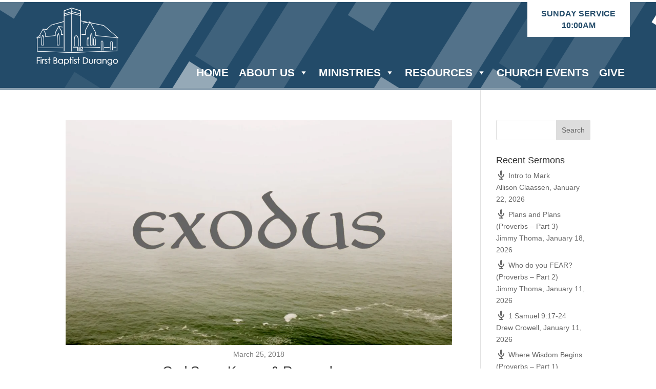

--- FILE ---
content_type: text/css
request_url: https://www.firstbaptistdurango.org/wp-content/litespeed/css/b04481caf60da4504b45ac513eeb1755.css?ver=73257
body_size: 546
content:
.wpfc-sermon-image-img{background-size:contain!important;background-repeat:no-repeat!important;background-repeat-x:no-repeat;background-repeat-y:no-repeat}.wpfc-sermon>.wpfc-sermon-inner{border:0 solid #ddd!important}#mega-menu-wrap-max_mega_menu_1 #mega-menu-max_mega_menu_1>li.mega-menu-flyout ul.mega-sub-menu li.mega-menu-item a.mega-menu-link{text-transform:uppercase;font-weight:bold!important}.home #wpfc-sermons-shortcode-navigation{display:none!important}.wpfc-sermon-shortcode .wpfc-sermon-image{flex:0 50%;height:425px;padding-right:100px}.sermonpage a{padding-right:5px}.wpfc-sermon-shortcode .wpfc-sermon-main{padding:24px 100px 24px 24px}.wpfc-sermon-shortcode .wpfc-sermon-description{line-height:1.8em;font-size:18px}.wpfc-sermon-shortcode .wpfc-sermon-inner{border:none!important;background:transparent!important}.wpfc-sermon-shortcode h3,.wpfc-sermon-shortcode{color:#fff}.wpfc_sermon #comment-wrap{display:none}body.page-id-156 #main-header,body.page-id-156 #main-footer,body.page-id-699 #main-header,body.page-id-699 #main-footer,body.page-id-166 #main-header,body.page-id-166 #main-footer{display:none!important}body.page-id-156 .et_pb_section,body.page-id-166 .et_pb_section{padding:0 0!important}#fig_canvas{max-height:400px!important}#logo{-webkit-transform:initial}#mailpoet_form_2 .mailpoet_text{width:100%!important;padding:14px 4%!important;border-width:0;border-radius:3px;color:#666;background-color:#fff;font-size:16px;font-weight:400;-webkit-appearance:none}.et_pb_button a{color:#000!important}body.page-id-294 #main-header,body.page-id-294 #main-footer{display:none}body.page-id-294 #page-container{padding-top:0px!important}.wpfc-sermon-image{flex:0 49%}table.mailpoet_blockquote{break-after:page!important}.bulletin .et_pb_post a img{max-width:28%;vertical-align:bottom;float:left;margin-right:20px;padding-bottom:0}.bulletin .et_pb_post{margin-bottom:0px!important}.et-db #et-boc .et_fb_element_controls_visible.et_pb_section{overflow:hidden!important}.entry-content tr td{padding:0px!important;border-top:none!important}.bulletin-page{width:1675px;height:1240px!important}.sermonpage .sermon-description-content,.sermonpage .wpfc-sermon-shortcode h3,.sermonpage .wpfc-sermon-shortcode{color:#000!important}.sermonpage a{color:#234B69!important}.sermonpage .wpfc-sermon>.wpfc-sermon-inner{background:#fff!important;border:1px solid #ddd!important}@media only screen and (max-width:1350px){#logo{max-width:200px}}@media only screen and (max-width:1120px){#top-menu li a{font-size:12px}}@media only screen and (max-width:980px){.bulletin-page{width:100%!important;height:auto!important;overflow-x:initial!important}.bulletin .et_pb_post a img{max-width:100%!important}.wpfc-sermon-shortcode .wpfc-sermon-image{padding-right:0px!important;height:inherit!important}.sermon-description-content{display:none}.wpfc-sermon-shortcode .wpfc-sermon-main{padding:24px 0 24px 24px!important}}